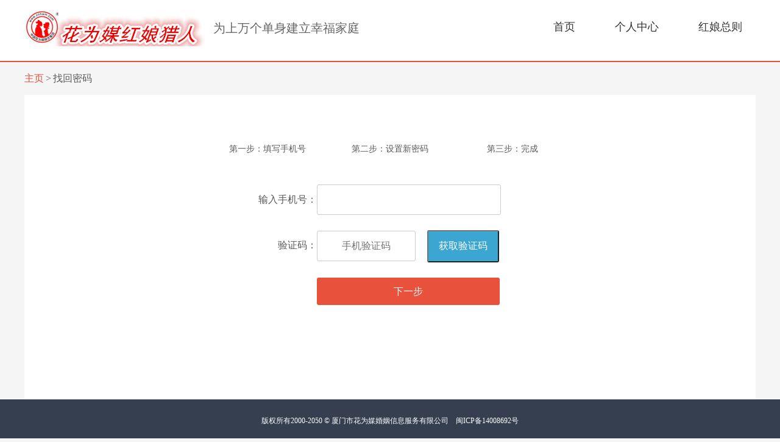

--- FILE ---
content_type: text/html; charset=utf-8
request_url: http://xmhwm.com/union/index.php/forgetpwd/index
body_size: 10376
content:
<!DOCTYPE html PUBLIC "-//W3C//DTD XHTML 1.0 Transitional//EN" "http://www.w3.org/TR/xhtml1/DTD/xhtml1-transitional.dtd">
<html xmlns="http://www.w3.org/1999/xhtml">
<head>
<meta http-equiv="Content-Type" content="text/html; charset=utf-8" />
<title>花为媒红娘经纪人-</title>
<meta name='description' content="" />
<meta name='keywords' content="" />
<link href="/union/src/c/pc/account.css" rel="stylesheet" type="text/css" />
<link href="/union/src/c/pc/reset.css?=20150816"  rel="stylesheet" type="text/css" />
<script type="text/javascript" src="/union/src/j/jquery-1.8.0.min.js?=20150816"></script>
</head>
<body>
<link href="/union/src/c/pc/login.css"  rel="stylesheet" type="text/css" />
<!--header-->
<div class="header">
    <div class="hd2">
        <div class="w">
            <a href="/union/index.php/index/index" class="logo"><img src="/union/src/i/pc/logo.jpg"/></a><span style='display: inline-block; text-align: center; float: left; font-size: 1.7em; margin: 0px 0px 20px 10px;'>为上万个单身建立幸福家庭</span>
            <div class="right">
                <a href="/union/index.php/index/index" >首页</a>
                <a href="/union/index.php/user/userinfo" >个人中心</a>
				<a href="/union/index.php/help/index"  >红娘总则</a>
            </div>
        </div>
    </div>
</div>

<!--content-->
<div class="content">
    <div class="w">
        <!--crumbs-->
        <div class="crumbs">
            <a href="/union">主页</a><em>&gt;</em><span>找回密码</span>
        </div>
        <!--findPwd-->
        <div class="findPwd">
            <div class="progressBarBox step01" style="display:block;">
                <div class="step">
                    <span class="one">第一步：填写手机号</span>
                    <span class="two">第二步：设置新密码</span>
                    <span class="three">第三步：完成</span>
                </div>
            </div>

            <!--第一步-->
            <div class="stepBox stepBox1" style="display:block;">
                <div class="phoneBox" style="display:block;">
                    <div class="errorBox"></div>
                    <div class="succeedBox"></div>
                    <p class="pBox">
                        <span class="tit">输入手机号：</span>
                        <input type="text" id="forget-tel" maxlength="11"/>

                    </p>
                    <p class="pBox">
                        <span class="tit">验证码：</span>
                        <input type="text" placeholder="手机验证码" class="inp2" id="forget-code"  maxlength="6">
                        <input type="button" value="获取验证码" onClick="getSms()" id="send"/>
                    </p>
                    <a onclick="check_sms()" class="btn">下一步</a>
                </div>
            </div>
            <!--第二步-->
            <div class="stepBox stepBox2" id="tel-tel" style="display:none;">
                <div class="errorBox"></div>
                <p class="pBox">
                    <input id="telephone" value="" type="hidden">
                    <span class="tit">输入新密码：</span>
                    <input type="password" id="forget-pwd"/>
                </p>
                <p class="pBox">
                    <span class="tit">再次输入新密码：</span>
                    <input type="password" id="new-forgetpwd"/>
                </p>
                <a onclick="set_new_pwd()" class="btn">提交</a>
            </div>

            <!--第三步-->
            <div class="stepBox stepBox3">
                <a href="/union/index.php/index/index" class="suc">恭喜，您的密码已经修改成功，马上登陆吧！亲！〉〉〉</a>
            </div>
        </div>
    </div>
</div>
<!--footer-->
<footer class="js_footer">
    <div class="w100 copyright">
        <p class="footer_bot">版权所有2000-2050 © 厦门市花为媒婚姻信息服务有限公司&nbsp;&nbsp;&nbsp; 闽ICP备14008692号 </p>
    </div>
</footer>
</body>
<script type="text/javascript" src="/union/src/j/jquery-1.8.0.min.js"></script>
<script type="text/javascript">
                    //修改登录密码发送验证码
                    function getSms() {
                        var bool = false;
                        var tel = $('#forget-tel').val();
                        var reg = /^0?1[3|4|5|7|8][0-9]\d{8}$/; //验证手机的正则表达式
                        var tw_reg = /^\d{9}$/; //验证台湾手机的正则表达式

                        if (tel.length != 0) {
                            if (!reg.test(tel) && !tw_reg.test(tel)) {
                                $(".phoneBox .errorBox").show().html("手机号格式不正确！");
                                bool = false;
                                return;
                            }

                            $.post("/union/index.php/Forgetpwd/ajaxGetsms", {phone: tel}, function (msg) {
                                if (msg.code != 1) {
                                    alert('短信验证码发送失败！');
                                    return;
                                } else if (msg.code == 1) {
                                    show();
                                    $(".phoneBox .errorBox").hide();
                                    alert('短信验证码发送成功！');
                                    return;
                                }
                            });
                        } else {
                            $(".phoneBox .errorBox").show().html("请输入手机号！");
                            return;
                        }

                        return bool;
                    }
                    //修改密码 验证验证码
                    function check_sms() {
                        var bool = false;
                        var tel = $('#forget-tel').val();
                        var code = $('#forget-code').val();

                        if (tel.length === 0) {
                            $(".phoneBox .errorBox").show().html("请输入手机号！");
                            bool = false;
                            return;
                        }

                        if (code == '') {
                            $(".phoneBox .errorBox").show().html("验证码不能为空！");
                            bool = false;
                            return;
                        } else {
                            $.post("/union/index.php/Forgetpwd/checkSms", {phone: tel, code: code}, function (msg) {
                                if (msg.code === 1) {
                                    $(".phoneBox .errorBox").hide();
                                    $('.stepBox1').hide();
                                    $('.stepBox2').show();
                                    return;
                                } else if (msg.code === 2) {
                                    $(".phoneBox .errorBox").show().html("验证码错误！");
                                    return;
                                } else if (msg.code === 3) {
                                    $(".phoneBox .errorBox").show().html("验证码已过期，请重新获取！");
                                    return;
                                } else if (msg.code === 99) {
                                    $(".phoneBox .errorBox").show().html("网络或其他问题，请重新提交");
                                    return;
                                }
                            });
                        }

                        return bool;
                    }

                    //修改密码
                    function set_new_pwd() {
                        var bool = false;
                        var tel = $('#forget-tel').val();
                        var pwd = $('#forget-pwd').val();
                        var pwd2 = $('#new-forgetpwd').val();

                        if (pwd == '') {
                            $(".stepBox2 .errorBox").show().html("请输入新密码！");
                            bool = false;
                            return;
                        }

                        if (pwd2 == '') {
                            $(".stepBox2 .errorBox").show().html("请再次输入新密码！");
                            bool = false;
                            return;
                        }

                        if (pwd2 !== pwd) {
                            $(".stepBox2 .errorBox").show().html("两次输入的密码不一样！");
                            bool = false;
                            return;
                        }

                        $.post("/union/index.php/Forgetpwd/setNewPwd", {phone: tel, pwd: pwd}, function (msg) {
                            if (msg.code === 1) {
                                $(".phoneBox .errorBox").hide();
                                $('.stepBox2').hide();
                                $('.stepBox3').show();
                                return;
                            } else if (msg.code === 2) {
                                $(".stepBox2 .errorBox").show().html("修改失败！");
                                return;
                            }
                        });

                        return bool;
                    }

                    //设置超时时间为60秒钟
                    var timeout = 120;
                    function show() {
                        timeout--;
                        $("#send").attr("disabled", "disabled");
                        $("#send").val(timeout + "s后重新获取");
                        if (timeout === 0) {
                            timeout = 120;
                            $("#send").val("重新发送验证码");
                            $("#send").attr("disabled", false);
                        }
                        else {
                            setTimeout("show()", 1000);
                        }
                    }

</script>
</html>

--- FILE ---
content_type: text/css
request_url: http://xmhwm.com/union/src/c/pc/account.css
body_size: 4557
content:
/*Css Reset*/


body,div,ul,li,a,p,span,form,input,table,tbody,tr,td,dl,dt,dd,h1,h2,h3,h4,h5,h6{margin:0;padding:0;}
img{border:none;}
input{outline:none;}
body{font-family:Arial,"微软雅黑"; font-size:12px; color:#666; background-color: #fff;}
ul,li{list-style:none;}
.clearfix:after {content:"\200B"; display:block; height:0; clear:both; }
.clearfix { *zoom:1; }
.fl { float:left;}
.fr { float:right;}
a { text-decoration:none;}
a:hover { text-decoration:underline;}
.mt20 { margin-top:20px; }
.ml { margin-left:20px;}
.none { display:none;}
.w100 { width:100%;}
.position ,.relative { position:relative;}
.icons {background:url(../../i/pc/icons.png) no-repeat;}
.header ,.content{ width:100%;}
.top { width:1080px; margin:0 auto; height:100px;}
.top_logo { padding:25px 0 0 5px;}
.top_nav { width:800px;}
.top_nav ul li { float:left;  display: inline;line-height:100px; margin:0 30px;}
.top_nav ul li a { color:#666; font-size:18px; display: inline-block;text-decoration: none; text-transform: uppercase; transition: all 0.3s ease-in-out 0s;}
.top_nav ul li a:hover { text-decoration:none; color:#ff862e;}
.banner {background-color:#ff9c54; height:545px; }
.con_ban {width:1080px; margin:0 auto;background:url(../../i/pc/banner_bg.jpg) right bottom no-repeat;height:545px; }
.container { padding:108px 20px 50px 60px;}
.marig { margin-right: 100px;}
.anima {width:660px; height:60px;}
.mod { font-size:21px; color:#fff;font-family:"微软雅黑"; padding:20px 0 20px 0; }
.wod {font-size:16px; color:#fff;font-family:"微软雅黑"; padding:0 0 20px 0;}
.course { margin:0 100px; background:url(../../i/pc/buzhou.png) no-repeat; width: 853px;height: 115px;}
.link { border-top:3px solid #ffa665; width:0; transition: all linear 2s; }
.link.show {width:771px;}
.banner_li { text-align:center; display: none; width:853px; }
.banner01 {left:50px;}
.banner02 {left:307px;}
.banner03 {left:564px;}
.banner04 {left:821px;}

/*.demo1 { transition:width 0.1s;
-moz-transition:width 0.1s;
-webkit-transition:width 0.1s;
-o-transition:width 0.1s; }*/
/*.demo1:hover {width:15px; height:15px;border-radius:10px; box-shadow:0px 0px 20px #fff;}*/
.charge {background-position: -3px -88px; width:48px; height:48px; margin:15px 25px;}
.warn {background-position: -65px -88px; width:48px; height:48px;margin:15px 25px;}
.diagnose {background-position: -130px -88px; width:48px; height:48px;margin:15px 25px;}
.monitor {background-position: -200px -88px; width:48px; height:48px;margin:15px 25px;}
.cha_point {position: absolute; left: 50%; top: 76px; margin-left: -5px;width:10px; height:10px; border-radius:5px;-moz-border-radius:5px; -ms-border-radius:5px; -o-border-radius:5px; -webkit-border-radius:5px; background-color:#fff; text-align:center;display:block;}

.cha_word { font-size:16px; color:#fff; padding:15px 0;}


.ffee { color:#82ffee; font-weight:bold;}
.mat01 ,.mat02,.mat03 { height:520px;width:1080px; margin:0 auto; }
.wd_tally { width:555px; text-align:center;margin:0 auto; padding-bottom:20px;}
.wd_com01 {font-size:30px; line-height:60px; color:#666; padding-top:100px; }
.wd_com02 { font-size:14px; line-height:30px; color:#666;}
.bga { background:url(../../i/pc/mat_bg.jpg) repeat;}
.mat02 { background:url(../../i/pc/shadow.jpg) bottom no-repeat;}
.mat03 { background:url(../../i/pc/bgag.jpg) bottom no-repeat;}
.js_wod { width:580px; font-size:16px; line-height:30px; padding-top:200px;}
.title { font-size:22px; color:#ff9141; padding-bottom:15px;}
.record { color:#ff9c54; font-size:30px; padding-top:115px; text-align:center; display:block; padding-bottom:30px;}
.weixin img { width:126px; height:126px; display:block; margin:0 auto; margin-bottom:30px; border: 3px solid #fbd3b5;}
.scan { text-align:center; display:block; font-size:14px; }
.biaoz { color:#ff9c54;}
.stick {background-position: -1px -50px; width:40px; height:39px; display:block; margin:0 auto; margin-top:30px; cursor:pointer;}
.wechat { position:absolute; top:800px; right:300px; line-height:30px; font-size:16px; text-align:center;}
.picture { padding-top:145px;}
.pic_wod { position:absolute; left:-60px; top:250px;}
.pic_wod01 { position:absolute; right:-60px; top:250px;}


.cour_mat {}
.copyright { background-color:#363f50; padding: 20px 0; }
.footer_bot {width:1080px; margin:0 auto; line-height:30px; text-align:center; display:block; color:#fff;}
.footer_bot a {color:#fff; padding: 0 10px;}
.wern { text-align: center; line-height:35px; font-size: 16px; color: #fff;}






--- FILE ---
content_type: text/css
request_url: http://xmhwm.com/union/src/c/pc/reset.css?=20150816
body_size: 9268
content:
@charset:'utf-8';
body {color: #666666;font-size: 12px;line-height: 1.5;background: #f5f5f5;}
*{margin:0;padding:0; font-family:"Microsoft YaHei"}
table{ border-collapse:collapse; border-spacing:0;}
fieldset,img{border:0;}
em,th,i{font-style: normal;font-weight:normal;}
ol,ul{list-style:none;}
th{text-align:left;}
input:focus,select:focus,textarea:focus{outline: none;}
textarea{resize: none;}
h1,h2,h3,h4,h5,h6{font-weight: normal;}
a{ text-decoration:none;outline:none;color:#666;cursor: pointer;}
a:active{color: none;}
a:hover{text-decoration:none;}
.clearfix:after{content:".";display:block; height:0; clear:both; visibility:hidden;}
.clearfix{display:block;}
.w{width: 1200px;margin: 0 auto;}
.content{position: relative;}
/*header*/
.header{background: #fff;height:100px;}
.header .hd1{height:48px;line-height: 48px;background: #f5f5f5;color: #888;font-size: 16px;}
.hd1 .left{display: inline-block;}
.header .right{float: right;}
.hd1 .login,.hd1 .register{color: #e84f38;}
.hd1 .right a,.hd1 .right span{padding: 0 20px;border-right: 1px solid #cdcdcd;height:20px;line-height: 20px;display: inline-block;}
.hd1 .right span{border-right: 0;}
.hd1 .wx i{margin:2px 5px 0 0;float: left;width: 21px;height: 17px;background: url(../../i/pc/index-icon.png) no-repeat -4px -5px;}
.hd1 .app i{margin:1px 5px 0 0;float: left;width:12px;height: 17px;background: url(../../i/pc/index-icon.png) no-repeat -36px -4px;}
.header .hd2{padding: 16px 0;height: 60px;line-height: 60px;}
.hd2 .right a{color: #323332;font-size: 18px;margin-right:18px;height: 40px;line-height: 40px;padding: 0 22px;display: inline-block;}
.hd2 .right a:hover,.hd2 .right a.cur{background:#e84f38;border-radius: 3px;color: #fff;}
.header .hd2 a:last-child{margin-right: 0;}
.header .logo{width: 300px;height: 60px;overflow: hidden;display: inline-block;float:left;}
/*footer*/
.footer{background: #45474c;height:210px;margin-top: 30px;color:#b5b5b6;}
.footer .part1{padding: 14px 0; height:27px;line-height:27px; background: #4d4e52;font-size: 18px;}
.footer .part1 div{width:255px;display: inline-block;padding: 0 19px;border-right: 1px solid #5f6064;}
.footer .part1 div:last-child{border-right: 0;}
.footer .part1 .more{color: #fff;float: right;font-size: 16px;}
.footer .newGuide{position: relative;*zoom:1;}
.ding{display: inline-block;width:46px;height: 25px;background: url(../../i/pc/index-icon.png) no-repeat -121px -153px;left: 100px; position: absolute;}
.font12{font-size: 12px;}
.part2 p{text-align: center;padding: 15px 0 12px;}
.part2 .linkBox span,.part2 .linkBox a{padding: 0 25px;}
.part2 .linkBox a{color:#b5b5b6;border-right: 1px solid #6a6c70;}
.part2 .linkBox a:last-child{border-right: 0;}
.part3{height:67px;font-size: 12px;margin:25px 0 0 140px;}
.part3 span,.part3 a{display: inline-block;float: left;}
.part3 span{padding:15px 15px 0 8px;}
.part3 a{background: url(../../i/pc/link.png) no-repeat;}
.part3 .link1{width:56px;height: 38px;background-position:-140px -1px;margin-top: 5px;}
.part3 .link2{width:105px;height: 33px;background-position:-2px -2px;margin-top: 5px;}
.part3 .link3{width:121px;height:46px;background-position:0px -45px;margin-left: 20px;}
.part3 .link4{width:112px;height:40px;background-position:0px -103px;margin-right:35px;margin-left: 20px;}
.part3 .link5{width:36px;height: 41px;background-position:-151px -46px;margin-right:35px;}
.part3 .link6{width:84px;height: 39px;background-position:0px -154px;}
/*table  public*/
.table th{text-align: center;color:#000;font-size: 14px;height: 45px;line-height: 45px;border-bottom: 1px solid #ebebeb; }
.table td{text-align: center;font-size: 14px;height:62px;line-height:62px; border-bottom: 1px solid #ebebeb;color: #5a5a5a;}
.table td .caopan{width: 88px;height: 32px;line-height: 32px;text-align: center;border-radius: 3px;background: #e84f38;color: #fff;display: inline-block;}
.tabName .caopan a{width: 88px;height: 32px;line-height: 32px;text-align: center;border-radius: 3px;background: #e84f38;color: #fff;display: inline-block;margin:10px 10px 0 0;}
.table td .caopan.over{background: #bebebe;}
.table td.red{color: #e84f38;}
/*servicebox*/
.servicebox{width: 64px;min-height: 208px;position: fixed;right: 0;bottom:100px;z-index: 100;font-size: 12px;}
.servicebox .kefu,.servicebox .weixin,.servicebox .app,.servicebox .top{width: 64px;height:56px;margin-bottom:8px;background: #e84f38;color: #fff;border-radius: 3px;text-align: center;padding-top: 8px;position: relative;*zoom:1;}
.servicebox i{display: block;background: url(../../i/pc/index-icon.png) no-repeat;margin:0 auto 3px;}
.servicebox .kefu i{width:25px;height: 31px;background-position:-10px -232px;}
.servicebox .weixin i{width:33px;height:26px;background-position:-53px -236px;}
.servicebox .app i{width:19px;height:27px;background-position:-13px -270px;}
.servicebox .top i{width: 24px;height: 17px;background-position:-55px -275px;}
.servicebox .top{padding-top: 22px;height: 42px;cursor: pointer;display: none;}
.servicebox .codeAPP{position: absolute;right: 64px;bottom:0px;width: 117px;height: 133px;background: url(../../i/pc/code-app.png) no-repeat;display: none;}
/*leftMenu*/
.leftMenu{position: absolute;left: 0;top:50px;width:72px;height:350px;z-index: 100;}
.leftMenu.fixed{position: fixed;left: 0;top: 50px;}
.leftMenu a{display: block;width:70px;height:58px;border: 1px solid #ebebeb;border-radius: 3px;background: #fff;margin-bottom: 7px;font-size: 13px;color:#e84f38;text-align: center;padding-top: 12px}
.leftMenu i{display: block;background: url(../../i/pc/index-icon.png) no-repeat;margin: 0 auto 3px;}
.leftMenu .tgZijin i{background-position:-5px -35px;width: 26px;height: 34px;}
.leftMenu .xqZijin i{background-position:-56px -37px;width: 36px;height: 29px;}
.leftMenu .myUser i{background-position:-116px -37px;width:31px;height: 29px;}
.leftMenu .calculator i{background-position:-168px -36px;width: 30px;height: 30px;}

.border-top{border-top: 2px solid #e84f38;}

@-webkit-keyframes bounce {
  0%, 20%, 53%, 80%, 100% {
    -webkit-transition-timing-function: cubic-bezier(0.215, 0.610, 0.355, 1.000);
            transition-timing-function: cubic-bezier(0.215, 0.610, 0.355, 1.000);
    -webkit-transform: translate3d(0,0,0);
            transform: translate3d(0,0,0);
  }

  40%, 43% {
    -webkit-transition-timing-function: cubic-bezier(0.755, 0.050, 0.855, 0.060);
            transition-timing-function: cubic-bezier(0.755, 0.050, 0.855, 0.060);
    -webkit-transform: translate3d(0, -15px, 0);
            transform: translate3d(0, -15px, 0);
  }

  70% {
    -webkit-transition-timing-function: cubic-bezier(0.755, 0.050, 0.855, 0.060);
            transition-timing-function: cubic-bezier(0.755, 0.050, 0.855, 0.060);
    -webkit-transform: translate3d(0, -8px, 0);
            transform: translate3d(0, -8px, 0);
  }

  90% {
    -webkit-transform: translate3d(0,-5px,0);
            transform: translate3d(0,-5px,0);
  }
}

@keyframes bounce {
  0%, 20%, 53%, 80%, 100% {
    -webkit-transition-timing-function: cubic-bezier(0.215, 0.610, 0.355, 1.000);
            transition-timing-function: cubic-bezier(0.215, 0.610, 0.355, 1.000);
    -webkit-transform: translate3d(0,0,0);
            transform: translate3d(0,0,0);
  }

  40%, 43% {
    -webkit-transition-timing-function: cubic-bezier(0.755, 0.050, 0.855, 0.060);
            transition-timing-function: cubic-bezier(0.755, 0.050, 0.855, 0.060);
    -webkit-transform: translate3d(0, -15px, 0);
            transform: translate3d(0, -15px, 0);
  }

  70% {
    -webkit-transition-timing-function: cubic-bezier(0.755, 0.050, 0.855, 0.060);
            transition-timing-function: cubic-bezier(0.755, 0.050, 0.855, 0.060);
    -webkit-transform: translate3d(0, -8px, 0);
            transform: translate3d(0, -8px, 0);
  }

  90% {
    -webkit-transform: translate3d(0,-5px,0);
            transform: translate3d(0,-5px,0);
  }
}

.bounce {
    -webkit-animation-name: bounce;
            animation-name: bounce;
    -webkit-transform-origin: center bottom;
    -ms-transform-origin: center bottom;
            transform-origin: center bottom;
    -webkit-animation-duration: 1s;
            animation-duration: 1s;
    -webkit-animation-fill-mode: both;
            animation-fill-mode: both;
}
/*crumbs*/
.crumbs{width:1200px;height: 54px;line-height: 54px;font-size: 16px;color: #5a5a5a;}
.crumbs a{color: #e84f38;}
.crumbs em{padding:0 3px;}
/*pager*/
.pager{height: 32px;}
.pagerBox{float: right;}
.pager span,.pager a{display: inline-block;height:32px;line-height: 32px;background: #eaeaea;color: #323232;padding: 0 12px;font-size: 14px;float: left;margin-left:8px;}
.pager span{background: #48556f;color: #fff;}
.pager span.dian{background: none;color: #323232;}
/*弹窗*/
.dialog{position:fixed;z-index: 999;background: #fff;display: none;}
.dialog .close{position: absolute;right: 15px;top: 15px;background: url(../../i/pc/user.png) no-repeat -171px -52px;width: 17px;height: 17px;cursor: pointer;}
/*shade遮罩*/
.shade{position: fixed;top:0;left:0; width: 100%;height: 100%;opacity:0.3;filter:alpha(opacity=30);z-index:800;background: #000;display:none;}

--- FILE ---
content_type: text/css
request_url: http://xmhwm.com/union/src/c/pc/login.css
body_size: 8413
content:
@charset:'utf-8';
.content{border-top:2px solid #e84f38;min-height: 500px;}

/*loginBox*/
.pinkBox{min-height:500px;width:1165px;padding: 30px 35px 30px 0px; background: #f7826f;}
.pinkBox .right{width: 410px;min-height: 500px;background: #fff;display: inline-block;border-top-left-radius: 3px;border-top-right-radius: 3px;}
.pinkBox .left{display: inline-block;float: left;}
.pinkBox .left .img{width: 698px;height:384px; margin: 28px 27px 0 30px ;}
.pinkBox .left .img p{color:#fff; font-size:1.5em;line-height:70px;text-align:center; }
.pinkBox .left .text{font-size: 14px;color: #fff;line-height: 25px;padding-left: 250px;display: none;}
.btnSel{background: #f7826f;height: 50px;}
.btnSel span{float:left;height: 50px;width: 200px;line-height: 50px;text-align: center;background: #39a6d2;color: #fff;font-size: 20px;border-top-left-radius: 3px;border-top-right-radius: 3px;cursor: pointer;}
.btnSel span.login{margin-right: 10px;}
.btnSel span.cur{background: #fff;color: #39a6d2;}
.loginBox,.regsterBox{padding:40px 33px 33px;width:344px;min-height: 384px;position: relative;*zoom:1;}
.pinkBox input[type="text"],.pinkBox input[type="password"]{height: 48px;line-height: 48px;width:287px;border: 1px solid #ccc;border-radius: 3px;font-size: 16px;padding-left: 55px;}
.pinkBox input[type="text"].input2{width: 143px;}
.pinkBox input[type="text"].input3{padding-left: 15px;width: 183px;}
.pinkBox .inpBox span{color: #888;font-size: 16px;padding-left:20px;}
.pinkBox input[type="button"]{color: #fff;text-align: center;background: #3ca6d2;font-size: 16px;display: inline-block;height:48px;line-height: 48px;width: 120px;border-radius: 3px;margin-left:20px;cursor: pointer;}
.inpBox{position: relative;height:50px;width: 344px;margin-bottom: 30px;}
.regsterBox .inpBox{margin-bottom: 20px;}
.inpBox .login-i{position: absolute;display: inline-block;width:25px;height: 23px;background: url(../../i/pc/index-icon.png) no-repeat -106px -235px;left: 15px;top: 12px;}
.inpBox .tel-i{position: absolute;display: inline-block;width:25px;height: 23px;background: url(../../i/pc/index-icon.png) no-repeat -30px -5px;left: 15px;top: 12px;}
.inpBox .regis-i{position: absolute;display: inline-block;width:21px;height: 25px;background: url(../../i/pc/index-icon.png) no-repeat -145px -236px;left: 15px;top: 13px;}
.loginBox .loginBtn,.regsterBox .regisBtn{cursor: pointer; display: block;height: 48px;line-height: 48px;width: 342px;text-align: center;color: #fff;font-size: 16px;background: #e84f38;border-radius: 3px;margin-bottom: 40px;}
.checkBox{font-size: 14px;margin: -10px 0 20px;color: #323232;}
.checkBox label{cursor: pointer;}
.checkBox input[type="checkbox"]{vertical-align: sub;float:left; margin:4px 4px 0 0;}
.checkBox a{float: right;color: #323232;}
.loginBox p{color: #323232;font-size: 14px;}
.otherLogin{height: 44px;margin-top: 15px;}
.otherLogin a{display: inline-block;width: 44px;height: 44px;background: url(../../i/pc/index-icon.png) no-repeat;}
.otherLogin a.sina{background-position:-101px -184px;margin-right: 23px;}
.otherLogin a.wx{background-position:-153px -184px;}
.regsterBox{display: none;}
.regisSuc{background: #fff;height:315px;padding-top: 185px;text-align: center;color: #323232;font-size: 16px;}
.regisSuc .p1{font-size: 18px;width: 140px;margin: 0 auto;height: 59px;}
.regisSuc .p1 i{display: inline-block;width: 59px;height: 59px;background: url(../../i/pc/succeed.png) no-repeat;vertical-align: sub;float:left;margin: -18px 5px 0 0; }
.regisSuc p{padding-bottom: 5px;}
.regisSuc p span{padding: 0 5px;}
.regisSuc p a{color: #e84f38;padding: 0 3px 0 15px;}

.errorBox{display: none; height: 26px;line-height: 26px;width: 308px; border: 1px solid #e8513b;background:#fff3f3 url(../../i/pc/gang.png) no-repeat 10px 5px;position: absolute;top:5px;font-size: 12px;color: #e84f38;padding-left:34px;}

.findPwd{background: #fff;min-height:500px;}
.progressBarBox{font-size: 14px;color: #5a5a5a;width: 800px;margin: 0 auto;padding: 60px 0 30px;}
.progressBar{width: 442px;height: 48px;margin: 0 auto;}
.step01 .progressBar{background: url(../../i/pc/step1.png) no-repeat;}
.step02 .progressBar{background: url(../../i/pc/step2.png) no-repeat;}
.step03 .progressBar{background: url(../../i/pc/step3.png) no-repeat;}
.step{width:600px;margin:18px auto;}
.step span{display: inline-block;width:197px;text-align: center;}
.stepBox{width: 500px;margin-left: 330px;  padding-bottom: 50px;display: none;position: relative;*zoom:1;}
.stepBox .btn{width: 300px;height: 45px;line-height: 45px;text-align: center;border-radius: 3px;display: block;background: #e8513b;color: #fff;font-size: 16px;margin-left: 150px;cursor: pointer;}
.pBox{margin-bottom: 25px;color: #5a5a5a;font-size: 16px;}
.pBox span.tit{float: left;line-height:50px;width: 150px;text-align: right;}
.pBox input[type="text"],.pBox input[type="password"]{height:38px;border: 1px solid #ccc; padding: 5px 10px;font-size: 16px;color: #5a5a5a;border-radius: 3px;width: 280px;}
.pBox label{color: #888;padding-left: 150px;line-height:30px;}
.pBox input[type="text"].inp2{width:140px;text-align: center;}
.pBox input[type="button"]{padding: 14px 17px;background: #3ca6d2;color: #fff;margin-left: 15px;font-size: 16px;cursor: pointer;border-radius: 3px;cursor: pointer;}
.stepBox .suc{font-size: 16px;color: blue;display: block;text-align: center;padding: 0 0 100px 80px;}
.stepBox3 .btn{margin-left: 118px;}
.stepBox .errorBox{position: absolute;top: -37px;left:150px;width: 264px;}
.phoneBox,.emailBox{display: none;position: relative;*zoom:1;}
.selectBtn{height: 60px;line-height: 60px;width: 470px;color:#323232;font-size:16px;margin-bottom:50px;border-bottom:1px solid #ddd;}
.selectBtn span{float: left;display: inline-block;width: 50%;text-align: center;cursor: pointer;position: relative;*zoom:1;}
.selectBtn span.selected{border-bottom:4px solid #3ca6d2;margin-top: 1px;height: 56px;line-height: 56px;color: #3ca6d2;}
.selectBtn .phoneSpan i{display: inline-block;width:19px;height: 26px;background: url(../../i/pc/forgeticon2.png) no-repeat;position: absolute;left:25px;top: 15px;}
.selectBtn .emailSpan i{display: inline-block;width:24px;height: 18px;background: url(../../i/pc/forgeticon4.png) no-repeat;position: absolute;left:20px;top: 21px;}
.selectBtn .phoneSpan.selected i{background: url(../../i/pc/forgeticon1.png) no-repeat;}
.selectBtn .emailSpan.selected i{background: url(../../i/pc/forgeticon3.png) no-repeat;}
/*完善个人资料*/
.ws-userInfo{background: #fff;padding:0px 0 40px;display:inline-block;width: 100%;}
.wsBtn{width: 490px;margin: 0 auto 35px;height: 60px;line-height: 60px;font-size: 16px;color:#5a5a5a;border-bottom: 1px solid #ddd;}
.wsBtn span{display: inline-block;height: 60px;line-height: 60px;width: 240px;text-align: center;cursor: pointer;}
.wsBtn span i{display: inline-block;width: 29px;height: 29px;vertical-align: middle;margin-right: 5px;}
.wsBtn span.cur{color:#39a6d2;border-bottom: 3px solid #39a6d2;}
.wsBtn .has i{background: url(../../i/pc/bq1-b.png) no-repeat;}
.wsBtn .unhas i{background: url(../../i/pc/bq2-b.png) no-repeat;}
.wsBtn .has.cur i{background: url(../../i/pc/bq1-a.png) no-repeat;}
.wsBtn .unhas.cur i{background: url(../../i/pc/bq2-a.png) no-repeat;}
.wsBox{width:90%;margin:0 auto;position: relative;display:none;}
.wsBox .hd{color:#e84f38;font-size:18px;text-align: center;}
.ws2 .hd{margin-bottom: 45px;}
.wsBox .p1{font-size: 14px;color:#888;text-align: center;padding:12px 0 40px;}
.wsBox .pBox span.tit{width:105px;}
.wsBox .pBox .red{color:#e84f38;padding-left: 10px;}
.wsBox .btn{margin: 0 0 0 105px;cursor: pointer; display: block;height: 48px;line-height: 48px;width: 300px;text-align: center;color: #fff;font-size: 16px;background: #e84f38;border-radius: 3px;margin-bottom: 40px;}
.lab-check{color:#000;font-size: 14px;margin:-12px 0 30px 105px;display: block;cursor: pointer;}
.lab-check input{vertical-align: middle;margin-right: 3px;}
.wsBox .errorBox{left:105px;top:62px;width: 265px;}
.ws2 .errorBox{top: 38px;}
.wsBox .pBox input[type="text"].input2{width:138px;text-align: center;}
.wsBox .send{color: #fff;text-align: center;background: #3ca6d2;font-size: 16px;display: inline-block;height: 48px;line-height: 48px;width: 120px;border-radius: 3px;margin-left:15px;cursor: pointer;}
.wsBox .remind{color:#e84f38;font-size:14px;margin:5px 0 0 105px;}